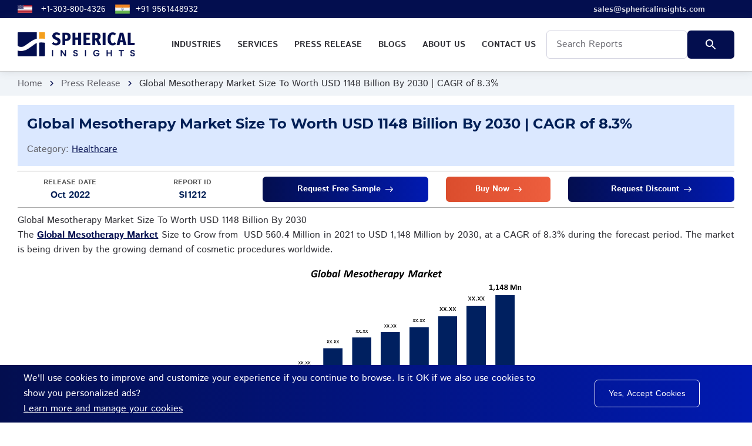

--- FILE ---
content_type: text/html; charset=UTF-8
request_url: https://www.sphericalinsights.com/press-release/mesotherapy-market
body_size: 15115
content:
<!DOCTYPE html>
<html lang='en'>
<head>
    <!-- Google Tag Manager -->

<script>(function(w,d,s,l,i){w[l]=w[l]||[];w[l].push({'gtm.start':

new Date().getTime(),event:'gtm.js'});var f=d.getElementsByTagName(s)[0],

j=d.createElement(s),dl=l!='dataLayer'?'&l='+l:'';j.async=true;j.src=

'https://www.googletagmanager.com/gtm.js?id='+i+dl;f.parentNode.insertBefore(j,f);

})(window,document,'script','dataLayer','GTM-PND8WVGQ');</script>
<!-- End Google Tag Manager -->
<script>

    (function(h,o,t,j,a,r){

        h.hj=h.hj||function(){(h.hj.q=h.hj.q||[]).push(arguments)};

        h._hjSettings={hjid:4973894,hjsv:6};

        a=o.getElementsByTagName('head')[0];

        r=o.createElement('script');r.async=1;

        r.src=t+h._hjSettings.hjid+j+h._hjSettings.hjsv;

        a.appendChild(r);

    })(window,document,'https://static.hotjar.com/c/hotjar-','.js?sv=');

</script>
    <meta charset="utf-8">
    <title>Global Mesotherapy Market Trends, Outlook, Share </title>
    <meta name="description" content="The Global Mesotherapy Market Size to Grow from  USD 560.4 Million in 2021 to USD 1,148 Million by 2030, at a CAGR of 8.3% during the forecast period. ">
    <meta name="keywords" content="Mesotherapy Market | Global Mesotherapy Industry Report, Mesotherapy Market Size, Mesotherapy Market Share, Mesotherapy Market Growth, Price Analysis, Trends, Outlook and Forecast 2021-2030">
    <meta http-equiv="X-UA-Compatible" content="IE=edge">
    <meta name="viewport" content="width=device-width, initial-scale=1, maximum-scale=2">
    <link rel="icon" href="https://www.sphericalinsights.com/assets/img/sphericalinsights-favicon.png" type="image/x-icon">
    <link rel="stylesheet" href="https://www.sphericalinsights.com/assets/css/libs.css">
    <link rel="stylesheet" href="https://www.sphericalinsights.com/assets/css/style.css">
    <link rel="preload"
        href="https://www.sphericalinsights.com/assets/fonts/istok-web-v15-latin/istok-web-v15-latin-regular.woff2" as="font"
        type="font/woff2" crossorigin>
    <link rel="preload" href="https://www.sphericalinsights.com/assets/fonts/istok-web-v15-latin/istok-web-v15-latin-700.woff2"
        as="font" type="font/woff2" crossorigin>
    <link rel="preload" href="https://www.sphericalinsights.com/assets/fonts/montserrat-v15-latin/montserrat-v15-latin-700.woff2"
        as="font" type="font/woff2" crossorigin>
    <link rel="preload" href="https://www.sphericalinsights.com/assets/fonts/montserrat-v15-latin/montserrat-v15-latin-600.woff2"
        as="font" type="font/woff2" crossorigin>
    <link rel="preload" href="https://www.sphericalinsights.com/assets/fonts/material-icons/material-icons.woff2" as="font"
        type="font/woff2" crossorigin>
    <link rel="preload" href="https://www.sphericalinsights.com/assets/fonts/material-icons/material-icons-outlined.woff2"
        as="font" type="font/woff2" crossorigin>

        <meta name="robots" content="index, follow">
    <link rel="canonical" href="https://www.sphericalinsights.com/press-release/mesotherapy-market">
    <meta property="og:title" content="Global Mesotherapy Market Trends, Outlook, Share " />
    <meta property="og:description" content="The Global Mesotherapy Market Size to Grow from  USD 560.4 Million in 2021 to USD 1,148 Million by 2030, at a CAGR of 8.3% during the forecast period. " />
    <meta property="og:site_name" content="Spherical Insights" />
    <meta property="og:locale" content="en_us" />
    <meta property="og:type" content="article" />
    <meta property="og:url" content="https://www.sphericalinsights.com/press-release/mesotherapy-market" />
    <meta property="og:image" content="https://www.sphericalinsights.com/assets/img/sphericalinsights-logo.png" />
    <meta name="twitter:card" content="summary" />
    <meta name="twitter:url" content="https://www.sphericalinsights.com/press-release/mesotherapy-market" />
    <meta name="twitter:title" content="Global Mesotherapy Market Trends, Outlook, Share " />
    <meta name="twitter:description" content="The Global Mesotherapy Market Size to Grow from  USD 560.4 Million in 2021 to USD 1,148 Million by 2030, at a CAGR of 8.3% during the forecast period. " />
    <meta name="twitter:image" content="https://www.sphericalinsights.com/assets/img/sphericalinsights-logo.png" />
    <meta name="twitter:site" content="@" />
            <!-- Global site tag (gtag.js) - Google Analytics -->
    <script async src="https://www.googletagmanager.com/gtag/js?id=UA-237442195-1"></script>
    <script>
    window.dataLayer = window.dataLayer || [];

    function gtag() {
        dataLayer.push(arguments);
    }
    gtag('js', new Date());

    gtag('config', 'UA-237442195-1');
    </script>
        <style>
    .header-fixed {
        background-color: #fff
    }

    .main-mnu .submenu {
        padding: 10px 20px;
        position: absolute;
        left: 0;
        top: 150%;
        width: 800px;
        text-align: left;
        background-color: #f0f4f8;
        z-index: 9999;
        opacity: 0;
        visibility: hidden;
        -webkit-transition: .3s ease-in-out;
        -moz-transition: .3s ease-in-out;
        -ms-transition: .3s ease-in-out;
        -o-transition: .3s ease-in-out;
        transition: .3s ease-in-out
    }

    .main-mnu .submenu li:first-child {
        border-top: none
    }

    .main-mnu .submenu>li {
        border-top: 1px solid #333
    }

    .main-mnu .submenu li>a {
        display: block;
        color: #093587;
        box-shadow: var(--el-box-shadow) text-decoration: none;
        padding: 0 0 0 20px;
        line-height: 45px;
        -webkit-transition: .3s ease-in-out;
        -moz-transition: .3s ease-in-out;
        -ms-transition: .3s ease-in-out;
        -o-transition: .3s ease-in-out;
        transition: .3s ease-in-out
    }

    .main-mnu ul li:hover>.submenu {
        top: 100%;
        opacity: 1;
        visibility: visible
    }

    .tabs-nav a.active,
    .tabs-nav a:hover {
        background: #21488f;
        color: #fff
    }

    .tabs-nav a::after {
        background-color: #21488f
    }

    .main-mnu .submenu li a {
        text-transform: none
    }

    .main-mnu .submenu li {
        border-bottom: 1px solid #ababab
    }

    .header-fixed .main-mnu-list>li {
        line-height: 48px
    }

    .desc-body p {
        margin-bottom: 0
    }

    .desc-body a {
        word-wrap: break-word;
    }


    .tabs-nav a {
        background: #e1e1e1;
        padding: 10px;
        color: #4d4d4d;
        text-align: center;
        margin-right: .5rem;
        font-weight: 700;
        text-decoration: none;
    }

    .tabs-nav a:last-child {
        margin-right: 0;
    }

    .btn-buy {
        background: #ed5e3e;
        background: linear-gradient(to right, #db4d2d 0, #ed5e3e 100%)
    }

    .btn-cust {
        background: #255c28;
        background: linear-gradient(to right, #565658 0, #989399 100%)
    }

    .btn-buy:hover {
        background: #000
    }

    .news-post-title {
        text-align: justify;
        font-size: 1rem;
        color: #001f56
    }

    .news-post-header {
        padding: 1rem;
        background-color: #dbe8ff;
        margin: 0
    }

    .sidebar h3 {
        margin-bottom: 20px;
        padding-bottom: 7px;
        position: relative;
        border-bottom: 5px solid #e1e1e1;
        font-size: 1.1rem;
        color: #001f56
    }

    .sidebar h3:before {
        position: absolute;
        background: #686868;
        height: 5px;
        content: '';
        width: 90px;
        bottom: -5px;
        left: 0
    }

    .tabs-item {
        padding-top: 10px
    }

    .bread-crumbs {
        padding: .5rem 0
    }

    .main-inner {
        overflow: unset
    }

    .main-mnu-list>li a:hover {
        background: #f49f1c
    }

    @media only screen and (min-width:768px) {
        .tabs-nav a {
            width: 25%
        }
    }

    @media only screen and (max-width:767px) {
        .col-6 {
            flex: 0 0 100%;
            max-width: 100%;
        }

        .tabs-nav a {
            width: 100%;
            margin-right: 0
        }

        .col-1,
        .col-2,
        .col-3,
        .col-4,
        .col-5,
        .col-6,
        .col-7,
        .col-8,
        .col-9,
        .col-10,
        .col-11,
        .col-12,
        .col,
        .col-auto,
        .col-sm-1,
        .col-sm-2,
        .col-sm-3,
        .col-sm-4,
        .col-sm-5,
        .col-sm-6,
        .col-sm-7,
        .col-sm-8,
        .col-sm-9,
        .col-sm-10,
        .col-sm-11,
        .col-sm-12,
        .col-sm,
        .col-sm-auto,
        .col-md-1,
        .col-md-2,
        .col-md-3,
        .col-md-4,
        .col-md-5,
        .col-md-6,
        .col-md-7,
        .col-md-8,
        .col-md-9,
        .col-md-10,
        .col-md-11,
        .col-md-12,
        .col-md,
        .col-md-auto,
        .col-lg-1,
        .col-lg-2,
        .col-lg-3,
        .col-lg-4,
        .col-lg-5,
        .col-lg-6,
        .col-lg-7,
        .col-lg-8,
        .col-lg-9,
        .col-lg-10,
        .col-lg-11,
        .col-lg-12,
        .col-lg,
        .col-lg-auto,
        .col-xl-1,
        .col-xl-2,
        .col-xl-3,
        .col-xl-4,
        .col-xl-5,
        .col-xl-6,
        .col-xl-7,
        .col-xl-8,
        .col-xl-9,
        .col-xl-10,
        .col-xl-11,
        .col-xl-12,
        .col-xl,
        .col-xl-auto {
            padding: 0
        }

        nav.header-fixed .justify-content-between {
            justify-content: left !important
        }

        nav.header-fixed .logo {
            margin-left: 0px
        }

        .col-lgg-2 {
            max-width: 100% !important;
        }

        .cust-col2-rd .col-lg-2 {
            max-width: 50%;
        }

        .cust-col2-rd .btn {
            float: none !important;
            margin: 0 auto;
            margin-top: 20px;
            margin-bottom: 10px;
        }

        .cust-col2-rd {
            text-align: center
        }

        .desc-body img {
            width: 100% !important;
            height: auto !important
        }

        .desc-body .table-responsive-outer table {
            width: 100% !important
        }

        .pricing-item-badge {
            display: none
        }

        .left-price-head {
            margin-left: 0 !important
        }

        .intro-item::after {
            background-color: transparent;
        }
    }

    .lead-form .form-field.focus .form-field-label {
        opacity: 100;
        visibility: visible;
        transform: none;
    }

    .table-responsive table {
        width: 100%
    }
    </style>
</head>

<body>
    <!-- Google Tag Manager (noscript) -->

<noscript><iframe src="https://www.googletagmanager.com/ns.html?id=GTM-PND8WVGQ"

height="0" width="0" style="display:none;visibility:hidden"></iframe></noscript>

<!-- End Google Tag Manager (noscript) -->
    <main class="main">
        <div class="main-inner">
            <!-- Begin mobile main menu -->
            <nav class="mmm">
                <div class="mmm-content">
                    <ul class="mmm-list">
                        <li><a href="https://www.sphericalinsights.com/reports">Industries</a></li>
                        <li><a href="https://www.sphericalinsights.com/services">Services</a></li>
                        <li><a href="https://www.sphericalinsights.com/press">Press Release</a></li>
                        <li><a href="https://www.sphericalinsights.com/blogs">Blogs</a></li>
                        <li><a href="https://www.sphericalinsights.com/about-us">About us</a></li>
                        <li><a href="https://www.sphericalinsights.com/contact-us">Contact Us</a></li>
                    </ul>
                </div>
            </nav>
            <!-- End mobile main menu -->
            <!-- Begin header -->
            <header class="header">
                <nav class="header-top" style="background: linear-gradient(to right, #030e4f 0%, #030e4f 100%);
    padding: 3px 0;    font-size: 14px;">
                    <div class="container">
                        <div class="row align-items-center justify-content-between">
                            <div class="col-auto">
                                <!-- Begin header top info -->
                                <ul class="header-top-info">
                                    <li>
                                        <a target="_blank" href="tel:+13038004326" class="formingHrefTel">
                                            <svg xmlns="http://www.w3.org/2000/svg"
                                                xmlns:xlink="http://www.w3.org/1999/xlink" width="25" height="17"
                                                viewBox="0 0 7410 3900" style="margin-right:15px">
                                                <rect width="7410" height="3900" fill="#b22234" />
                                                <path d="M0,450H7410m0,600H0m0,600H7410m0,600H0m0,600H7410m0,600H0"
                                                    stroke="#fff" stroke-width="300" />
                                                <rect width="2964" height="2100" fill="#3c3b6e" />
                                                <g fill="#fff">
                                                    <g id="s18">
                                                        <g id="s9">
                                                            <g id="s5">
                                                                <g id="s4">
                                                                    <path id="s"
                                                                        d="M247,90 317.534230,307.082039 132.873218,172.917961H361.126782L176.465770,307.082039z" />
                                                                    <use xlink:href="#s" y="420" />
                                                                    <use xlink:href="#s" y="840" />
                                                                    <use xlink:href="#s" y="1260" />
                                                                </g>
                                                                <use xlink:href="#s" y="1680" />
                                                            </g>
                                                            <use xlink:href="#s4" x="247" y="210" />
                                                        </g>
                                                        <use xlink:href="#s9" x="494" />
                                                    </g>
                                                    <use xlink:href="#s18" x="988" />
                                                    <use xlink:href="#s9" x="1976" />
                                                    <use xlink:href="#s5" x="2470" />
                                                </g>
                                            </svg>
                                            <a target="_blank" href="tel:+13038004326"
                                                class="formingHrefTel">+1-303-800-4326</a>
                                        </a>
                                    </li>
                                    <!--<li>
                            <a target="_blank" href="tel:18887771234" class="formingHrefTel">
								<svg xmlns="http://www.w3.org/2000/svg" id="flag-icons-ae" viewBox="0 0 640 480" width="25" height="17">
									<path fill="#00732f" d="M0 0h640v160H0z"/>
									<path fill="#fff" d="M0 160h640v160H0z"/>
									<path d="M0 320h640v160H0z"/>
									<path fill="red" d="M0 0h220v480H0z"/>
								</svg>
                                <a target="_blank" href="tel:+19379470908" class="formingHrefTel">+1-937-947-0908</a>
                            </a>
                        </li>-->
                                    <li>
                                        <a target="_blank" href="tel:+919561448932" class="formingHrefTel">

                                            <svg xmlns="http://www.w3.org/2000/svg" data-name="Layer 1"
                                                viewBox="0 0 130 130" width="25" height="25"
                                                style="margin-right: 10px;">
                                                <rect width="128" height="35.15" x="1" y="47.42" fill="#f0f5f9" />
                                                <rect width="128" height="27.09" x="1" y="24.36" fill="#f28623" />
                                                <rect width="128" height="27.09" x="1" y="78.55" fill="#65b54e" />
                                                <circle cx="65" cy="65" r="10.38" fill="#00247d"
                                                    transform="rotate(-13.28 65 65.03)" />
                                                <path fill="#f0f5f9"
                                                    d="M69.11,73.37l.35-.85a.85.85,0,0,1,.78-.52h.92a.84.84,0,0,0,.84-.84v-.92a.85.85,0,0,1,.52-.78l.85-.35a.85.85,0,0,0,.46-1.1l-.36-.85a.84.84,0,0,1,.19-.91l.65-.65a.84.84,0,0,0,0-1.19l-.65-.65a.85.85,0,0,1-.18-.92l.35-.85a.84.84,0,0,0-.46-1.1l-.85-.35a.85.85,0,0,1-.52-.78v-.92a.84.84,0,0,0-.84-.84h-.92a.85.85,0,0,1-.78-.52l-.35-.85a.85.85,0,0,0-1.1-.46l-.85.36a.84.84,0,0,1-.91-.19l-.65-.65a.84.84,0,0,0-1.19,0l-.65.65a.85.85,0,0,1-.92.18L62,56.17a.84.84,0,0,0-1.1.46l-.35.85a.85.85,0,0,1-.78.52h-.92a.84.84,0,0,0-.84.84v.92a.85.85,0,0,1-.52.78l-.85.35a.85.85,0,0,0-.46,1.1l.36.85a.84.84,0,0,1-.19.91l-.65.65a.84.84,0,0,0,0,1.19l.65.65a.85.85,0,0,1,.18.92l-.35.85a.84.84,0,0,0,.46,1.1l.85.35a.85.85,0,0,1,.52.78v.92a.84.84,0,0,0,.84.84h.92a.85.85,0,0,1,.78.52l.35.85a.85.85,0,0,0,1.1.46l.85-.36a.84.84,0,0,1,.91.19l.65.65a.84.84,0,0,0,1.19,0l.65-.65a.85.85,0,0,1,.92-.18l.85.35A.84.84,0,0,0,69.11,73.37Z" />
                                                <path fill="#00247d"
                                                    d="M65.06 56.76L65 56.39l-.06.37a25.29 25.29 0 0 0 0 7.67l.06.37.06-.37A25.29 25.29 0 0 0 65.06 56.76zM65.06 65.57L65 65.2l-.06.37a25.29 25.29 0 0 0 0 7.67l.06.37.06-.37A25.29 25.29 0 0 0 65.06 65.57zM73.24 65.06l.37-.06-.37-.06a25.29 25.29 0 0 0-7.67 0L65.2 65l.37.06A25.29 25.29 0 0 0 73.24 65.06zM64.43 65.06L64.8 65l-.37-.06a25.29 25.29 0 0 0-7.67 0l-.37.06.37.06A25.29 25.29 0 0 0 64.43 65.06zM70.87 59.21l.22-.3-.3.22a24.54 24.54 0 0 0-5.43 5.43l-.22.3.3-.22A24.54 24.54 0 0 0 70.87 59.21zM64.64 65.44l.22-.3-.3.22a24.54 24.54 0 0 0-5.43 5.43l-.22.3.3-.22A24.54 24.54 0 0 0 64.64 65.44zM70.79 70.87l.3.22-.22-.3a24.54 24.54 0 0 0-5.43-5.43l-.3-.22.22.3A24.54 24.54 0 0 0 70.79 70.87zM64.56 64.64l.3.22-.22-.3a24.54 24.54 0 0 0-5.43-5.43l-.3-.22.22.3A24.54 24.54 0 0 0 64.56 64.64zM61.9 57.36L61.7 57l.09.37a25 25 0 0 0 2.94 7.09l.19.32-.08-.37A25 25 0 0 0 61.9 57.36zM65.27 65.5l-.19-.32.08.37a25 25 0 0 0 2.94 7.09l.2.32-.09-.37A25 25 0 0 0 65.27 65.5zM72.64 61.9l.32-.2-.37.09a25 25 0 0 0-7.09 2.94l-.32.19.37-.08A25 25 0 0 0 72.64 61.9zM64.5 65.27l.32-.19-.37.08a25 25 0 0 0-7.09 2.94l-.32.2.37-.09A25 25 0 0 0 64.5 65.27zM68.21 57.41L68.3 57l-.2.32a25 25 0 0 0-2.94 7.09l-.08.37.19-.32A25 25 0 0 0 68.21 57.41zM64.84 65.55l.08-.37-.19.32a25 25 0 0 0-2.94 7.09L61.7 73l.2-.32A25 25 0 0 0 64.84 65.55zM72.59 68.21l.37.09-.32-.2a25 25 0 0 0-7.09-2.94l-.37-.08.32.19A25 25 0 0 0 72.59 68.21zM64.45 64.84l.37.08-.32-.19a25 25 0 0 0-7.09-2.94L57 61.7l.32.2A25 25 0 0 0 64.45 64.84z" />
                                                <circle cx="65" cy="65" r="2.06" fill="#00247d" />
                                            </svg>
                                            <a target="_blank" href="tel:+919561448932" class="formingHrefTel">+91
                                                9561448932</a>
                                        </a>
                                    </li>
                                </ul><!-- Ennd header top info -->
                            </div>
                            <div class="col-auto">
                                <div class="header-top-links" style="margin-right: 50px;font-weight: bold;">
                                    <!-- Begin social links -->
                                    <ul class="">
                                        <li>
                                            <a target="_blank" href="mailto:sales@sphericalinsights.com">
                                                <span>sales@sphericalinsights.com</span>
                                            </a>
                                        </li>
                                    </ul><!-- End social links -->
                                </div>
                            </div>
                        </div>
                    </div>
                </nav>
                <!-- Begin header fixed -->
                <nav class="header-fixed" style="padding:0.3rem 0;border-bottom:1px solid #ccc;">
                    <div class="container">
                        <div class="row flex-nowrap align-items-center justify-content-between">
                            <div class="col-auto d-block d-lg-none header-fixed-col">
                                <div class="main-mnu-btn">
                                    <span class="bar bar-1"></span>
                                    <span class="bar bar-2"></span>
                                    <span class="bar bar-3"></span>
                                    <span class="bar bar-4"></span>
                                </div>
                            </div>
                            <div class="col-auto header-fixed-col">
                                <!-- Begin logo -->
                                <a href="https://www.sphericalinsights.com/" class="logo" title="Spherical Insights">
                                    <img src="https://www.sphericalinsights.com/assets/img/sphericalinsights-logo.png"
                                        style="width:200px" alt="Spherical Insights - Logo">
                                </a><!-- End logo -->
                            </div>
                            <div class="col-auto header-fixed-col d-none d-lg-block col-static">
                                <!-- Begin main menu -->
                                <nav class="main-mnu">
                                    <ul class="main-mnu-list">
                                        <li><a target="_blank" href="https://www.sphericalinsights.com/reports"
                                                data-title="Industries"><span>Industries</span></a>
                                            <div class="submenu">
                                                <div class="row">
                                                    <div class="col-lg-4">
                                                        <ul>
                                                            <li><a target="_blank"
                                                                    href="https://www.sphericalinsights.com/reports/category/advanced-materials"
                                                                    class="hover-link"
                                                                    data-title="Advanced Materials"><span>Advanced
                                                                        Materials</span></a></li>
                                                            <li><a target="_blank"
                                                                    href="https://www.sphericalinsights.com/reports/category/aerospace-defense"
                                                                    class="hover-link"
                                                                    data-title="Aerospace &amp; Defense"><span>Aerospace
                                                                        &amp; Defense</span></a></li>
                                                            <li><a target="_blank"
                                                                    href="https://www.sphericalinsights.com/reports/category/agriculture"
                                                                    class="hover-link"
                                                                    data-title="Agriculture"><span>Agriculture</span></a>
                                                            </li>
                                                            <li><a target="_blank"
                                                                    href="https://www.sphericalinsights.com/reports/category/automotive-transportation"
                                                                    class="hover-link"
                                                                    data-title="Automotive &amp; Transportation"><span>Automotive
                                                                        &amp; Transportation</span></a></li>
                                                            <li><a target="_blank"
                                                                    href="https://www.sphericalinsights.com/reports/category/banking-financial"
                                                                    class="hover-link"
                                                                    data-title="Banking &amp; Financial"><span>Banking
                                                                        &amp; Financial</span></a></li>
                                                            <li><a target="_blank"
                                                                    href="https://www.sphericalinsights.com/reports/category/chemicals-materials"
                                                                    class="hover-link"
                                                                    data-title="Chemicals &amp; Materials"><span>Chemicals
                                                                        &amp; Materials</span></a></li>
                                                        </ul>
                                                    </div>
                                                    <div class="col-lg-4">
                                                        <ul>
                                                            <li><a target="_blank"
                                                                    href="https://www.sphericalinsights.com/reports/category/construction-manufacturing"
                                                                    class="hover-link"
                                                                    data-title="Construction & Manufacturing"><span>Construction
                                                                        & Manufacturing</span></a></li>
                                                            <li><a target="_blank"
                                                                    href="https://www.sphericalinsights.com/reports/category/consumer-goods"
                                                                    class="hover-link"
                                                                    data-title="Consumer Goods"><span>Consumer
                                                                        Goods</span></a></li>
                                                            <li><a target="_blank"
                                                                    href="https://www.sphericalinsights.com/reports/category/electronics-ict-media"
                                                                    class="hover-link"
                                                                    data-title="Electronics, ICT & Media"><span>Electronics,
                                                                        ICT & Media</span></a></li>
                                                            <li><a target="_blank"
                                                                    href="https://www.sphericalinsights.com/reports/category/energy-power"
                                                                    class="hover-link"
                                                                    data-title="Energy & Power"><span>Energy &
                                                                        Power</span></a></li>
                                                            <li><a target="_blank"
                                                                    href="https://www.sphericalinsights.com/reports/category/food-beverages"
                                                                    class="hover-link"
                                                                    data-title="Food & Beverages"><span>Food &
                                                                        Beverages</span></a></li>
                                                        </ul>
                                                    </div>
                                                    <div class="col-lg-4">
                                                        <ul>
                                                            <li><a target="_blank"
                                                                    href="https://www.sphericalinsights.com/reports/category/healthcare"
                                                                    class="hover-link"
                                                                    data-title="Healthcare"><span>Healthcare</span></a>
                                                            </li>
                                                            <li><a target="_blank"
                                                                    href="https://www.sphericalinsights.com/reports/category/information-technology"
                                                                    class="hover-link"
                                                                    data-title="Information & Technology"><span>Information
                                                                        & Technology</span></a></li>
                                                            <li><a target="_blank"
                                                                    href="https://www.sphericalinsights.com/reports/category/machinery-equipment"
                                                                    class="hover-link"
                                                                    data-title="Machinery & Equipment"><span>Machinery &
                                                                        Equipment</span></a></li>
                                                            <li><a target="_blank"
                                                                    href="https://www.sphericalinsights.com/reports/category/semiconductors-electronics"
                                                                    class="hover-link"
                                                                    data-title="Semiconductors & Electronics"><span>Semiconductors
                                                                        & Electronics</span></a></li>
                                                            <li><a target="_blank"
                                                                    href="https://www.sphericalinsights.com/reports/category/specialty-fine-chemicals"
                                                                    class="hover-link"
                                                                    data-title="Specialty & Fine Chemicals"><span>Specialty
                                                                        & Fine Chemicals</span></a></li>
                                                        </ul>
                                                    </div>
                                                </div>
                                            </div>
                                        </li>
                                        <li><a target="_blank" href="https://www.sphericalinsights.com/services"
                                                data-title="Services"><span>Services</span></a></li>
                                        <li><a target="_blank" href="https://www.sphericalinsights.com/press"
                                                data-title="Press Release"><span>Press Release</span></a></li>
                                        <li><a target="_blank" href="https://www.sphericalinsights.com/blogs"
                                                data-title="Blogs"><span>Blogs</span></a></li>
                                        <li><a target="_blank" href="https://www.sphericalinsights.com/about-us"
                                                data-title="About us"><span>About us</span></a></li>
                                        <li><a target="_blank" href="https://www.sphericalinsights.com/contact-us"
                                                data-title="Contact Us"><span>Contact Us</span></a></li>
                                        <li style="line-height: 24px;">
                                            <form action="https://www.sphericalinsights.com/search" method="get" style="display:flex">
                                                <div class="form-field" style="margin-bottom:0">
                                                    <input type="text" class="form-field-input" name="searchfor"
                                                        autocomplete="off" required placeholder="Search Reports"
                                                        style="color:#000;">
                                                </div>
                                                <div class="form-btn">
                                                    <button type="submit" class="btn ripple"
                                                        style="background:linear-gradient(to right, #030e4e 0%, #030e4e 100%);"><span><svg
                                                                class="search-svg" xmlns="http://www.w3.org/2000/svg"
                                                                height="24px" viewBox="0 0 24 24" width="24px"
                                                                fill="#fff">
                                                                <path d="M0 0h24v24H0z" fill="none"></path>
                                                                <path
                                                                    d="M15.5 14h-.79l-.28-.27C15.41 12.59 16 11.11 16 9.5 16 5.91 13.09 3 9.5 3S3 5.91 3 9.5 5.91 16 9.5 16c1.61 0 3.09-.59 4.23-1.57l.27.28v.79l5 4.99L20.49 19l-4.99-5zm-6 0C7.01 14 5 11.99 5 9.5S7.01 5 9.5 5 14 7.01 14 9.5 11.99 14 9.5 14z">
                                                                </path>
                                                            </svg></span><span class="el-ripple-circle"></span></button>
                                                </div>
                                            </form>
                                        </li>
                                    </ul>
                                </nav><!-- End main menu -->
                            </div>
                        </div>
                    </div>
                </nav><!-- End header fixed -->
            </header><!-- End header -->
                        <nav class="bread-crumbs">
                <div class="container">
                    <div class="row">
                        <div class="col-12">
                            <ul class="bread-crumbs-list">
                                <li><a href="https://www.sphericalinsights.com/">Home</a><i class="material-icons md-18">chevron_right</i></li>
                                <li><a href="https://www.sphericalinsights.com/press">Press Release</a><i class="material-icons md-18">chevron_right</i></li>
                                <li>Global Mesotherapy Market Size To Worth USD 1148 Billion By 2030 | CAGR of 8.3%</li>
                            </ul>
                        </div>
                    </div>
                </div>
            </nav>
            <div class="section" style="padding: 1rem 0;">
                <div class="container">
                    <div class="row">
                        <div class="col-lg-12 col-md-4 col-sm-4 col-6 item">
                            <div class="news-post">
                                <header class="news-post-header" style="padding: 1rem;
                                background-color: #dbe8ff;margin: 0;">
                                    <h1 class="news-post-title" style="color:#001f56;font-size:1.5rem">
                                        Global Mesotherapy Market Size To Worth USD 1148 Billion By 2030 | CAGR of 8.3%</h1>
                                    <span style="color:var(--text-secondary);">Category: <a href="https://www.sphericalinsights.com/reports/category/healthcare">Healthcare</a></span>
                                </header>
                                <hr style="border-color:#fff;">
                                <div class="row cust-col2-rd">
                                    <div class="col-lg-2 col-md-4 col-sm-4 col-6" style="text-align: center;">
                                        <span style="font-weight:bold;color:#565656;display:block;    font-size: 12px;">RELEASE
                                            DATE</span>
                                        <span style="font-weight: 600;color:#001f56">Oct 2022</span>
                                    </div>
                                    <div class="col-lg-2 col-md-4 col-sm-4 col-6" style="text-align: center;">
                                        <span style="font-weight:bold;color:#565656;display:block;    font-size: 12px;">REPORT
                                            ID</span>
                                        <span style="font-weight: 600;color:#001f56">SI1212</span>
                                    </div>

                                    <div class="col-lg-3 col-md-4 col-sm-4 col-6" style="text-align: center;">
                                        <a href="https://www.sphericalinsights.com/request-sample/1212" class="btn btn-with-icon btn-small ripple">
                                            <span><b>Request Free Sample</b></span>
                                            <svg class="btn-icon-right" viewBox="0 0 13 9" width="13" height="9">
                                                <use xlink:href="https://www.sphericalinsights.com/assets/img/sprite.svg#arrow-right">
                                                </use>
                                            </svg>
                                            <span class="el-ripple-circle" style="left: 3px; top: 49.6406px;"></span><span class="el-ripple-circle"></span><span class="el-ripple-circle"></span></a>
                                    </div>
                                    <div class="col-lgg-2 col-lg-2 col-md-4 col-sm-4 col-6" style="text-align: center">
                                        <a href="https://www.sphericalinsights.com/checkout/1212" class="btn btn-with-icon btn-small btn-buy ripple">
                                            <span><b>Buy Now</b></span>
                                            <svg class="btn-icon-right" viewBox="0 0 13 9" width="13" height="9">
                                                <use xlink:href="https://www.sphericalinsights.com/assets/img/sprite.svg#arrow-right">
                                                </use>
                                            </svg>
                                            <span class="el-ripple-circle" style="left: 3px; top: 49.6406px;"></span><span class="el-ripple-circle"></span><span class="el-ripple-circle"></span></a>
                                    </div>
                                    <div class="col-lg-3 col-md-4 col-sm-4 col-6" style="text-align: center">
                                        <a href="https://www.sphericalinsights.com/request-discount/1212" class="btn btn-with-icon btn-small ripple">
                                            <span><b>Request Discount</b></span>
                                            <svg class="btn-icon-right" viewBox="0 0 13 9" width="13" height="9">
                                                <use xlink:href="https://www.sphericalinsights.com/assets/img/sprite.svg#arrow-right">
                                                </use>
                                            </svg>
                                            <span class="el-ripple-circle" style="left: 3px; top: 49.6406px;"></span><span class="el-ripple-circle"></span><span class="el-ripple-circle"></span></a>
                                    </div>
                                </div>
                                <hr style="border-color:#fff;">
                                <style>
                                    .desc-body p {
                                        margin-bottom: 2rem;
                                        text-align: justify
                                    }

                                    .desc-body img {
                                        height: 300px;
                                        width: auto;
                                        display: inline-block;
                                    }

                                    .desc-body p {
                                        margin-bottom: 0 !important
                                    }

                                    @media only screen and (max-width:767px) {
                                        .cust-col2-rd a {
                                            width: 220px
                                        }

                                        .desc-body a {
                                            display: block;
                                            overflow-wrap: break-word;
                                        }

                                        .news-post-title {
                                            font-size: 1rem !important
                                        }
                                    }
                                </style>
                                <div class="desc-body">
                                    <p>Global Mesotherapy Market Size To Worth USD 1148 Billion By 2030</p>

<p>The <a href="https://www.sphericalinsights.com/reports/mesotherapy-market"><strong>Global Mesotherapy Market</strong></a> Size to Grow from &nbsp;USD 560.4 Million in 2021 to USD 1,148 Million by 2030, at a CAGR of 8.3% during the forecast period. The market is being driven by the growing demand of cosmetic procedures worldwide.</p>

<p style="text-align:center"><img alt="Mesotherapy Market" src="https://www.sphericalinsights.com/images/pr/mesotherapy-market.png" /></p><a class="bff d-md-block" href="https://www.sphericalinsights.com/request-sample/1212" style="background:#21488f;margin-bottom: 2rem;"><div class="container"><div class="row"><div class="col"><div class="bff-container"><p style="margin-bottom: 0;">Get more details on this report - </p><div class="btn btn-border btn-small"><span><b>Request Free Sample</b> PDF</span><svg class="btn-icon-right" viewBox="0 0 13 9" width="13" height="9"><use xlink:href="https://www.sphericalinsights.com/assets/img/sprite.svg#arrow-right"></use></svg><span class="el-ripple-circle" style="left: 125.25px; top: 44.0625px;"></span><span class="el-ripple-circle"></span></div></div></div></div></div></a>

<p>&nbsp;</p>

<p>Browse key industry insights spread across 200&nbsp;pages with 141 market data tables and figures &amp; charts from the report<strong><em>&nbsp;&ldquo;</em><a href="https://www.sphericalinsights.com/reports/mesotherapy-market" target="_blank"><span style="color:#0000CD">Global Mesotherapy Market</span></a> Size, Share, and COVID-19 Impact Analysis By Product Type (Mesotherapy Solutions, Mesotherapy Creams, Mesotherapy Masks, and Others), By Application (Anti-aging, Facial Rejuvenation, Stretch Marks, Acne &amp; Scar Treatment, Fat Loss, Hair Loss, and Others), By End User (Hospitals, Dermatology &amp; Cosmetic Clinics, and Others), and By Region (North America, Europe, Asia-Pacific, Latin America, Middle East, and Africa), Analysis and Forecast 2021 &ndash; 2030&rdquo;&nbsp;</strong></p>

<p>in detail along with the table of contents&nbsp;<a href="https://www.sphericalinsights.com/reports/mesotherapy-market"><strong>https://www.sphericalinsights.com/reports/mesotherapy-market</strong></a></p>

<p>&nbsp;</p>

<p>The COVID-19 pandemic has made an adverse impact on credit portfolios. There has been an unprecedented rise in unemployment and disruption in economic activity, putting a strain on the solvency of customers and companies. Central banks have taken a proactive approach by injecting liquidity into the market by lowering interest rates and asset purchase programs. Managing and monitoring credit, market, liquidity, and operational risk across financial markets were hard enough with ongoing geopolitical tensions, international trade wars, and the occasional hurricanes and earthquakes. The current pandemic situation has forced chief risk officers and their teams to recalibrate old assumptions and models used to manage and monitor risk. COVID-19&rsquo;s global impact has shown that interconnectedness plays an important role in international cooperation. As a result, many governments started rushing toward identifying, evaluating, and procuring reliable solutions powered by AI.</p>

<p>&nbsp;</p>

<p><strong>The mesotherapy solutions segment to&nbsp;account for the largest market size during the forecast period</strong></p>

<p>Based on the type, the mesotherapy market is categorized into mesotherapy solutions, mesotherapy creams, mesotherapy masks, and others<strong>.</strong> The mesotherapy solutions segment accounts for the largest market size during the forecast period. The major mesotherapy procedures require mesotherapy solutions as the core ingredient which propel the market&rsquo;s growth.</p>

<p>&nbsp;</p>

<p><strong>Dermatology &amp; cosmetic clinics</strong><strong> segment to hold higher CAGR during the forecast period</strong></p>

<p>Based on the end users, the mesotherapy market is categorized into hospitals, dermatology &amp; cosmetic clinics, and others<strong>.</strong> Dermatology &amp; cosmetic clinics segment to hold higher CAGR during the forecast period. As a result of growing public interest in and utilization of mesotherapy, an increasing number of medical professionals and private practices are beginning to provide mesotherapy treatment options. There has been a surge in the number of dermatological and cosmetic clinics due to the increased adoption of solo practices, which has been caused by the growing price of medical care and the increased speed of outpatient operations.</p>

<p>&nbsp;</p>

<p><strong>The facial rejuvenation segment to hold a higher CAGR during the forecast period.</strong></p>

<p>Based on application, the mesotherapy market is categorized into anti-aging, facial rejuvenation, stretch marks, acne &amp; scar treatment, fat loss, hair loss, and others. The facial rejuvenation segment to hold a higher CAGR during the forecast period. Due to increasing levels of both knowledge and accessibility, the face rejuvenation market category is anticipated to have the most rapid growth throughout the forecast period. Mesotherapy is an effective treatment for various facial disorders, including uneven skin tone, dull skin, fine wrinkles, drooping, eye bags and dark circles, pigmentation, skin spots, flaccidity, and dryness. Mesotherapy may also be used to treat flaccidity.</p>

<p>&nbsp;</p>

<p><strong>Europe to hold a higher CAGR during the forecast period.</strong></p>

<p>&nbsp;</p>

<p>&nbsp;</p>

<p style="text-align:center"><img alt="Mesotherapy Market" src="https://www.sphericalinsights.com/images/pr/mesotherapy-market-1.png" /></p><a class="bff d-md-block" href="https://www.sphericalinsights.com/request-sample/1212" style="background:#21488f;margin-bottom: 2rem;"><div class="container"><div class="row"><div class="col"><div class="bff-container"><p style="margin-bottom: 0;">Get more details on this report - </p><div class="btn btn-border btn-small"><span><b>Request Free Sample</b> PDF</span><svg class="btn-icon-right" viewBox="0 0 13 9" width="13" height="9"><use xlink:href="https://www.sphericalinsights.com/assets/img/sprite.svg#arrow-right"></use></svg><span class="el-ripple-circle" style="left: 125.25px; top: 44.0625px;"></span><span class="el-ripple-circle"></span></div></div></div></div></div></a>

<p>&nbsp;</p>

<p>The Mesotherapy market has been segmented into five major regions: North America, Europe, APAC, Latin America, and MEA. Europe is estimated to account for the highest market share in 2022.&nbsp; The mesotherapy market in the Europe region has been expanding owing to the growing middle-aged population, rise in local manufacturers, increasing concern regarding appearance, and hair loss. The wide distribution network, continuous R&amp;D, and training centers by the manufacturing companies further propel the market&rsquo;s growth. Some of the prominent market players in the region include Dermoaroma, Mesoskinline, Fusion Meso, Perse Belle, Dermaqual, Toskani Cosmetics, and Messoessence.</p>

<p>&nbsp;</p>

<p>Major vendors in the global Mesotherapy market include Koru Pharmaceuticals Co. LTD, Fusion Meso, PerseBelle, Toskani Cosmetics, Demoaroma Italy Srl, Pluryal, Messoessence, Galderma Laboratories L.P., Revitacare, Mesoestetic, DERMEDICS International.</p>

<p><u><strong>Recent Development</strong></u></p>

<ul>
	<li><strong>In July 2020,&nbsp;</strong>Dr. Harold Lancer, a board-certified dermatologist who established Lancer Skincare, introduced the Pro Polish Microdermabrasion Device, a tool for exfoliating the skin.</li>
</ul>

<p>&nbsp;</p>

<ul>
	<li><strong>In January 2021,</strong>&nbsp;A programme called Face for Change was introduced by the international dermatological business Galderma Laboratories L.P. with the goal of improving communities all around the nation.</li>
</ul>

<p>&nbsp;</p>

<ul>
	<li><strong>In March 2021,</strong>&nbsp;Royal DSM, a worldwide science-based firm with operations in nutrition, health, and sustainable living, announced the introduction of three distinct forms of hyaluronic acid. Royal DSM is situated in Switzerland. With the launch of the new HYA-ACT range, DSM broadens its offering of hyaluronic acid in response to the growing need for less intrusive, trustworthy, and efficient beauty care products.</li>
</ul>

<p>&nbsp;</p>

<p><u><strong>Market Segment</strong></u></p>

<p>This study forecasts revenue at global, regional, and country levels from 2019 to 2030. Spherical Insights has segmented the global Mesotherapy market based on the below-mentioned segments:</p>

<p>&nbsp;</p>

<p><strong>Global Mesotherapy Market, By Product Type</strong></p>

<ul>
	<li>Mesotherapy Solutions</li>
	<li>Mesotherapy Creams</li>
	<li>Mesotherapy Masks</li>
	<li>Others</li>
</ul>

<p>&nbsp;</p>

<p><strong>Global Mesotherapy Market, By Application</strong></p>

<ul>
	<li>Anti-aging</li>
	<li>Facial Rejuvenation</li>
	<li>Stretch Marks</li>
	<li>Acne &amp; Scar Treatment</li>
	<li>Fat Loss</li>
	<li>Hair Loss</li>
	<li>Others</li>
</ul>

<p>&nbsp;</p>

<p><strong>Global&nbsp;</strong><strong>Mesotherapy Market, By End User</strong></p>

<ul>
	<li>Hospitals</li>
	<li>Dermatology &amp; Cosmetic Clinics</li>
	<li>Others</li>
</ul>

<p>&nbsp;</p>

<p><strong>Global Mesotherapy Market, Regional Analysis</strong></p>

<ul>
	<li><strong>North America</strong>

	<ul>
		<li>The US</li>
		<li>Canada</li>
		<li>Mexico</li>
	</ul>
	</li>
	<li><strong>Europe</strong>
	<ul>
		<li>Germany</li>
		<li>Uk</li>
		<li>France</li>
		<li>Italy</li>
		<li>Spain</li>
		<li>Russia</li>
		<li>Rest of Europe</li>
	</ul>
	</li>
	<li><strong>The Asia Pacific</strong>
	<ul>
		<li>China</li>
		<li>Japan</li>
		<li>India</li>
		<li>South Korea</li>
		<li>Australia</li>
		<li>Rest of Asia Pacific</li>
	</ul>
	</li>
	<li><strong>South America</strong>
	<ul>
		<li>Brazil</li>
		<li>Argentina</li>
		<li>Rest of South America</li>
	</ul>
	</li>
	<li><strong>Middle East &amp; Africa</strong>
	<ul>
		<li>UAE</li>
		<li>Saudi Arabia</li>
		<li>Qatar</li>
		<li>South Africa</li>
		<li>Rest of the Middle East &amp; Africa</li>
	</ul>
	</li>
</ul>

<p>&nbsp;</p>

<p><strong>About the Spherical Insights&nbsp;&amp; Consulting</strong></p>

<p><strong>Spherical Insights</strong>&nbsp;<strong>&amp; Consulting</strong>&nbsp;is a market research and consulting firm which provides actionable market research study, quantitative forecasting and trends analysis provides forward-looking insight especially designed for decision makers and aids ROI.</p>

<p>Which is catering to different industry such as financial sectors, industrial sectors, government organizations, universities, non-profits and corporations. The company&#39;s mission is to work with businesses to achieve business objectives and maintain strategic improvements.&nbsp;</p>

<p>&nbsp;</p>

<p><strong>CONTACT US:</strong></p>

<p><strong>For More Information on Your Target Market, Please Contact Us Below:&nbsp;&nbsp;&nbsp;&nbsp;</strong></p>

<p><strong>Phone:</strong>&nbsp;+<strong>1 303 800 4326 (the U.S.)</strong></p>

<p><strong>Phone:&nbsp;+91 90289 24100 (APAC)</strong></p>

<p><strong>Email:&nbsp;</strong><a href="https://www.globenewswire.com/Tracker?data=[base64]" rel="nofollow" target="_blank" title=""><strong>inquiry@sphericalinsights.com</strong></a><strong>,</strong>&nbsp;<a href="https://www.globenewswire.com/Tracker?data=[base64]" rel="nofollow" target="_blank" title=""><strong>sales@sphericalinsights.com</strong></a></p>

<p><strong>Contact Us:&nbsp;</strong><a href="https://www.sphericalinsights.com/contact-us" rel="nofollow" target="_blank"><strong>https://www.sphericalinsights.com/contact-us</strong></a></p>

<p><strong>Follow Us:&nbsp;</strong><a href="https://www.linkedin.com/company/spherical-insight/mycompany/verification/" rel="nofollow" target="_blank"><strong>LinkedIn</strong></a><strong>&nbsp;|&nbsp;</strong><a href="https://www.facebook.com/sphericalinsights22" rel="nofollow" target="_blank"><strong>Facebook</strong></a><strong>&nbsp;|&nbsp;</strong><a href="https://twitter.com/SInsights_US" rel="nofollow" target="_blank"><strong>Twitter</strong></a></p>
                                </div>
                            </div>

                                                            <div class="accordion" style="margin-top:30px">
                                    <h2 style="font-size:1rem">Frequently Asked Questions (FAQ)</h2>
                                    <div class="row gutters-default">
                                        <div class="col-lg-12 col-12">
                                            <ul class="accordion-list">
                                                                                                    <li class="accordion-item section-bgc">
                                                        <div class="accordion-trigger">What is the market size of the Mesotherapy market?</div>
                                                        <div class="accordion-content content">
                                                            As per Spherical Insights, the size of the Mesotherapy market was valued at USD 560.4 million in 2021 to USD 1,148 million by 2030.                                                        </div>
                                                    </li>
                                                                                                    <li class="accordion-item section-bgc">
                                                        <div class="accordion-trigger">What is the market growth rate of the Mesotherapy market?</div>
                                                        <div class="accordion-content content">
                                                            The Mesotherapy is growing at a CAGR of 8.3% from 2021 to 2030.                                                        </div>
                                                    </li>
                                                                                                    <li class="accordion-item section-bgc">
                                                        <div class="accordion-trigger">Which country dominates the Mesotherapy market?</div>
                                                        <div class="accordion-content content">
                                                            North America emerged as the largest for Mesotherapy.                                                        </div>
                                                    </li>
                                                                                                    <li class="accordion-item section-bgc">
                                                        <div class="accordion-trigger">Who are the key players in the Mesotherapy market? </div>
                                                        <div class="accordion-content content">
                                                            Key players in the Mesotherapy market are Koru Pharmaceuticals Co. LTD, Fusion Meso, PerseBelle, Toskani Cosmetics, Demoaroma Italy Srl, Pluryal, Messoessence, Galderma Laboratories L.P., Revitacare, Mesoestetic, DERMEDICS International.                                                        </div>
                                                    </li>
                                                                                                    <li class="accordion-item section-bgc">
                                                        <div class="accordion-trigger">Which factor drives the growth of the Mesotherapy market?</div>
                                                        <div class="accordion-content content">
                                                            Increasing cosmetic dermatologic procedures drives the market's growth.                                                        </div>
                                                    </li>
                                                                                        </div>
                                    </div>
                                </div>
                                                    </div>
                    </div>
                </div>
            </div>
            <a class="bff d-none d-md-block" href="https://www.sphericalinsights.com/inquiry-before-buying/1212">
                <div class="container">
                    <div class="row">
                        <div class="col">
                            <div class="bff-container">
                                <p>Need help to buy this report? </p>
                                <div class="btn btn-border btn-small">
                                    <span>Inquiry Before Buy</span>
                                    <svg class="btn-icon-right" viewBox="0 0 13 9" width="13" height="9">
                                        <use xlink:href="https://www.sphericalinsights.com/assets/img/sprite.svg#arrow-right">
                                        </use>
                                    </svg>
                                </div>
                            </div>
                        </div>
                    </div>
                </div>
            </a>




            <script type="application/ld+json">
                {
                    "@context": "http://schema.org",
                    "@type": "BreadcrumbList",
                    "itemListElement": [{
                        "@type": "ListItem",
                        "position": 1,
                        "item": {
                            "@type": "WebPage",
                            "@id": "https://www.sphericalinsights.com/",
                            "name": "Home"
                        }
                    }, {
                        "@type": "ListItem",
                        "position": 2,
                        "item": {
                            "@type": "WebPage",
                            "@id": "https://www.sphericalinsights.com/press",
                            "name": "Press Release"
                        }
                    }, {
                        "@type": "ListItem",
                        "position": 3,
                        "item": {
                            "@type": "WebPage",
                            "@id": "https://www.sphericalinsights.com/press-release/mesotherapy-market",
                            "name": "Global Mesotherapy Market Size To Worth USD 1148 Billion By 2030 | CAGR of 8.3%"
                        }
                    }]
                }
            </script>

            <script type="application/ld+json">
                {
                    "@context": "http://schema.org",
                    "@type": "WebSite",
                    "name": "Spherical Insights",
                    "alternateName": "SI",
                    "url": "https://www.sphericalinsights.com/"
                }
            </script>
            <script type="application/ld+json">
                {
                    "@context": "http://schema.org",
                    "@type": "NewsArticle",
                    "mainEntityOfPage": {
                        "@type": "WebPage",
                        "@id": "https://www.sphericalinsights.com/press-release/mesotherapy-market"
                    },
                    "headline": "Global Mesotherapy Market Size To Worth USD 1148 Billion By 2030 | CAGR of 8.3%",
                    "image": {
                        "@type": "ImageObject",
                        "url": "https://www.sphericalinsights.com/assets/img/sphericalinsights-logo.png",
                        "height": 200,
                        "width": 312
                    },
                    "datePublished": "2022-10-14 17:35:28",
                    "dateModified": "2022-10-14 17:35:28",
                    "author": {
                        "@type": "Organization",
                        "name": "Spherical Insights"
                    },
                    "publisher": {
                        "@type": "Organization",
                        "name": "Spherical Insights",
                        "logo": {
                            "@type": "ImageObject",
                            "url": "https://www.sphericalinsights.com/assets/img/sphericalinsights-logo.png",
                            "width": 312,
                            "height": 200
                        }
                    },
                    "description": "The Global Mesotherapy Market Size to Grow from  USD 560.4 Million in 2021 to USD 1,148 Million by 2030, at a CAGR of 8.3% during the forecast period. "
                }
            </script>            <!-- Begin footer -->
        </div>
        <footer class="footer"
            style="background-image:url(https://cdn.pixabay.com/photo/2015/05/20/06/04/continents-774842_960_720.jpg);background-position:center;background-repeat:no-repeat;background-size:cover;">
            <div class="footer-main" style="background:linear-gradient(to right, #000000ed 0%, #000a46eb 100%);">
                <div class="container">
                    <div class="row items">
                        <div class="col-lg-3 col-md-6 col-12 item">
                            <div class="footer-item">
                                <p class="footer-item-heading">Industries</p>
                                <nav class="footer-nav">
                                    <ul class="footer-mnu">
                                        <li><a target="_blank"
                                                href="https://www.sphericalinsights.com/reports/category/advanced-materials"
                                                class="hover-link" data-title="Advanced Materials"><span>Advanced
                                                    Materials</span></a></li>
                                        <li><a target="_blank"
                                                href="https://www.sphericalinsights.com/reports/category/aerospace-defense"
                                                class="hover-link" data-title="Aerospace &amp; Defense"><span>Aerospace
                                                    &amp; Defense</span></a></li>
                                        <li><a target="_blank" href="https://www.sphericalinsights.com/reports/category/agriculture"
                                                class="hover-link" data-title="Agriculture"><span>Agriculture</span></a>
                                        </li>
                                        <li><a target="_blank"
                                                href="https://www.sphericalinsights.com/reports/category/automotive-transportation"
                                                class="hover-link"
                                                data-title="Automotive &amp; Transportation"><span>Automotive &amp;
                                                    Transportation</span></a></li>
                                        <li><a target="_blank"
                                                href="https://www.sphericalinsights.com/reports/category/banking-financial"
                                                class="hover-link" data-title="Banking &amp; Financial"><span>Banking
                                                    &amp; Financial</span></a></li>
                                        <li><a target="_blank"
                                                href="https://www.sphericalinsights.com/reports/category/chemicals-materials"
                                                class="hover-link"
                                                data-title="Chemicals &amp; Materials"><span>Chemicals &amp;
                                                    Materials</span></a></li>
                                        <li><a target="_blank"
                                                href="https://www.sphericalinsights.com/reports/category/construction-manufacturing"
                                                class="hover-link"
                                                data-title="Construction & Manufacturing"><span>Construction &
                                                    Manufacturing</span></a></li>
                                        <li><a target="_blank"
                                                href="https://www.sphericalinsights.com/reports/category/consumer-goods"
                                                class="hover-link" data-title="Consumer Goods"><span>Consumer
                                                    Goods</span></a></li>
                                    </ul>
                                </nav>
                            </div>
                        </div>
                        <div class="col-lg-3 col-md-6 col-12 item">
                            <div class="footer-item">
                                <p class="footer-item-heading">&nbsp;</p>
                                <nav class="footer-nav">
                                    <ul class="footer-mnu">
                                        <li><a target="_blank"
                                                href="https://www.sphericalinsights.com/reports/category/electronics-ict-media"
                                                class="hover-link"
                                                data-title="Electronics, ICT & Media"><span>Electronics, ICT &
                                                    Media</span></a></li>
                                        <li><a target="_blank" href="https://www.sphericalinsights.com/reports/category/energy-power"
                                                class="hover-link" data-title="Energy & Power"><span>Energy &
                                                    Power</span></a></li>
                                        <li><a target="_blank"
                                                href="https://www.sphericalinsights.com/reports/category/food-beverages"
                                                class="hover-link" data-title="Food & Beverages"><span>Food &
                                                    Beverages</span></a></li>
                                        <li><a target="_blank" href="https://www.sphericalinsights.com/reports/category/healthcare"
                                                class="hover-link" data-title="Healthcare"><span>Healthcare</span></a>
                                        </li>
                                        <li><a target="_blank"
                                                href="https://www.sphericalinsights.com/reports/category/information-technology"
                                                class="hover-link"
                                                data-title="Information & Technology"><span>Information &
                                                    Technology</span></a></li>
                                        <li><a target="_blank"
                                                href="https://www.sphericalinsights.com/reports/category/machinery-equipment"
                                                class="hover-link" data-title="Machinery & Equipment"><span>Machinery &
                                                    Equipment</span></a></li>
                                        <li><a target="_blank"
                                                href="https://www.sphericalinsights.com/reports/category/semiconductors-electronics"
                                                class="hover-link"
                                                data-title="Semiconductors & Electronics"><span>Semiconductors &
                                                    Electronics</span></a></li>
                                        <li><a target="_blank"
                                                href="https://www.sphericalinsights.com/reports/category/specialty-fine-chemicals"
                                                class="hover-link"
                                                data-title="Specialty & Fine Chemicals"><span>Specialty & Fine
                                                    Chemicals</span></a></li>
                                    </ul>
                                </nav>
                            </div>
                        </div>
                        <div class="col-lg-2 col-md-6 col-12 item">
                            <div class="footer-item">
                                <p class="footer-item-heading">Links</p>
                                <nav class="footer-nav">
                                    <ul class="footer-mnu">
                                        <li><a target="_blank" href="https://www.sphericalinsights.com/our-insights" class="hover-link"
                                            data-title="Our Insights"><span>Our Insights</span></a></li>
                                        <li><a target="_blank" href="https://www.sphericalinsights.com/faq" class="hover-link"
                                                data-title="FAQ's"><span>FAQ's</span></a></li>
                                        <li><a target="_blank" href="https://www.sphericalinsights.com/how-to-order" class="hover-link"
                                                data-title="How To Order"><span>How To Order</span></a></li>
                                        <li><a target="_blank" href="https://www.sphericalinsights.com/consulting-services"
                                                class="hover-link" data-title="Consulting Services"><span>Consulting
                                                    Services</span></a></li>
                                        <li><a target="_blank" href="https://www.sphericalinsights.com/privacy-policy"
                                                class="hover-link" data-title="Privacy Policy"><span>Privacy
                                                    Policy</span></a></li>
                                        <li><a target="_blank" href="https://www.sphericalinsights.com/gdpr-policy" class="hover-link"
                                                data-title="GDPR Policy"><span>GDPR Policy</span></a></li>
                                        <li><a target="_blank" href="https://www.sphericalinsights.com/terms-of-use" class="hover-link"
                                                data-title="Terms of Use"><span>Terms of Use</span></a></li>
                                        <li><a target="_blank" href="https://www.sphericalinsights.com/corporate-presentation"
                                                class="hover-link" data-title="Corporate Presentation"><span>Corporate
                                                    Presentation</span></a></li>
                                        <li><a target="_blank" href="https://www.sphericalinsights.com/sitemap.xml" class="hover-link"
                                                data-title="Sitemap"><span>Sitemap</span></a></li>
                                    </ul>
                                </nav>
                            </div>
                        </div>
                        <div class="col-lg-4 col-md-6 col-12 item">
                            <div class="footer-company-info">
                                <div class="footer-company-top">
                                    <p class="footer-item-heading">Our contacts</p>
                                    <div class="footer-company-desc">
                                        <ul class="footer-contacts">
                                            <li>
                                                <i class="material-icons md-22">location_on</i>
                                                <div class="footer-contact-info">
                                                    Spherical Insights LLP.<br />
                                                    East Fountain Circle Drive,
                                                    Mason, Ohio 45040, USA
                                                </div>
                                            </li>
                                            <li>
                                                <i class="material-icons md-22 footer-contact-tel">smartphone</i>
                                                <div class="footer-contact-info">
                                                    USA- <a target="_blank" href="tel:+13038004326"
                                                        class="formingHrefTel">+1 303 800 4326</a>
                                                </div>
                                            </li>
                                            <li>
                                                <i class="material-icons md-22">location_on</i>
                                                <div class="footer-contact-info">
                                                Office No 2, 3rd Floor, Prasanna Pride, S. No. 8, 6A/1B/2A, Saswad RD, Satavwadi, Hadapsar, Pune, Maharashtra 411028 India<br/>
                                                </div>
                                            </li>
                                            
                                            <li>
                                                <i class="material-icons md-22 footer-contact-tel">smartphone</i>
                                                <div class="footer-contact-info">
                                                    APAC- <a target="_blank" href="tel:+919561448932"
                                                        class="formingHrefTel">+91 9561448932</a>
                                                </div>
                                            </li>
                                            <li>
                                                <i class="material-icons md-22 footer-contact-email">email</i>
                                                <div class="footer-contact-info">
                                                    <a target="_blank"
                                                        href="mailto:sales@sphericalinsights.com">sales@sphericalinsights.com</a>
                                                </div>
                                            </li>
                                        </ul>
                                    </div>
                                </div>
                                <ul class="footer-social-links">
                                    <li>
                                        <a target="_blank" href="https://www.facebook.com/sphericalinsights22"
                                            title="Facebook">
                                            <svg viewBox="0 0 320 512">
                                                <use xlink:href="https://www.sphericalinsights.com/assets/img/sprite.svg#facebook-icon">
                                                </use>
                                            </svg>
                                        </a>
                                    </li>
                                    <li>
                                        <a target="_blank"
                                            href="https://www.youtube.com/channel/UCH7lRaPXh6J-IigjP-oNLaw "
                                            title="YouTube">
                                            <svg viewBox="0 0 448 512">
                                                <use xlink:href="https://www.sphericalinsights.com/assets/img/sprite.svg#youtube-icon">
                                                </use>
                                            </svg>
                                        </a>
                                    </li>
                                    <li>
                                        <a target="_blank" href="https://www.linkedin.com/company/spherical-insight/"
                                            title="LinkedIn">
                                            <svg viewBox="0 0 448 512">
                                                <use xlink:href="https://www.sphericalinsights.com/assets/img/sprite.svg#linkedin-icon">
                                                </use>
                                            </svg>
                                        </a>
                                    </li>
                                    <li>
                                        <a target="_blank" href="https://x.com/SInsights_US" title="Twitter">
                                            <svg viewBox="0 0 512 512">
                                                <use xlink:href="https://www.sphericalinsights.com/assets/img/sprite.svg#twitter-icon">
                                                </use>
                                            </svg>
                                        </a>
                                    </li>
                                </ul>
                            </div>
                            <!-- End company info -->
                        </div>
                    </div>
                </div>
            </div>
            <div class="footer-bottom" style="background:linear-gradient(to right, #000000ed 0%, #000a46eb 100%)">
                <div class="container">
                    <div class="row justify-content-between items">
                        <div class="col-md-auto col-12 item">
                            <div class="copyright">© 2026 Spherical Insights. All rights reserved.</div>
                        </div>
                    </div>
                </div>
            </div>
        </footer><!-- End footer -->
    </main><!-- End main -->
    <script src="https://www.sphericalinsights.com/assets/libs/jquery/jquery.min.js"></script>
    <script src="https://www.sphericalinsights.com/assets/libs/lozad/lozad.min.js"></script>
    <script src="https://www.sphericalinsights.com/assets/libs/device/device.js"></script>
    <script src="https://www.sphericalinsights.com/assets/libs/ScrollToFixed/jquery-scrolltofixed-min.js"></script>
    <script src="https://www.sphericalinsights.com/assets/libs/spincrement/jquery.spincrement.min.js"></script>
    <script src="https://www.sphericalinsights.com/assets/libs/jquery-validation-1.19.3/jquery.validate.min.js"></script>
    <script src="https://www.sphericalinsights.com/assets/js/custom2.js"></script>
    <style>
    #cookieConsent {
        min-height: 26px;
        line-height: 26px;
        padding: 10px 40px;
        position: fixed;
        bottom: 0;
        left: 0px;
        right: 0;
        z-index: 9999;
        font-size: 16px;
    }
    </style>
    <div id="cookieConsent" class="bff">
        <div class="row">
            <div id="closeCookieConsent">
            </div>
            <div class="col-lg-9 col-md-6 col-12">
                We'll use cookies to improve and customize your experience if you continue to browse. Is it OK if we
                also
                use cookies to show you personalized ads?<br /><a style="color:#fff"
                    href="https://www.sphericalinsights.com/privacy-policy" target="_blank">Learn
                    more and manage your cookies</a>
            </div>
            <div class="col-lg-3 col-md-6 col-12 bff-container" style="text-align: center;display: block;"><span
                    class="cookieConsentOK btn btn-border btn-small" style="margin-top:15px"
                    onclick="acceptCookieConsent()"><span>Yes,
                        Accept
                        Cookies</span></span></div>
        </div>
    </div>
    <script>
    function setCookie(cname, cvalue, exdays) {
        const d = new Date();
        d.setTime(d.getTime() + (exdays * 24 * 60 * 60 * 1000));
        let expires = "expires=" + d.toUTCString();
        document.cookie = cname + "=" + cvalue + ";" + expires + ";path=/";
    }

    function deleteCookie(cname) {
        const d = new Date();
        d.setTime(d.getTime() + (60 * 1000));
        let expires = "expires=" + d.toUTCString();
        document.cookie = cname + "=;" + expires + ";path=/";
    }

    function getCookie(cname) {
        let name = cname + "=";
        let decodedCookie = decodeURIComponent(document.cookie);
        let ca = decodedCookie.split(';');
        for (let i = 0; i < ca.length; i++) {
            let c = ca[i];
            while (c.charAt(0) == ' ') {
                c = c.substring(1);
            }
            if (c.indexOf(name) == 0) {
                return c.substring(name.length, c.length);
            }
        }
        return "";
    }

    function acceptCookieConsent() {
        deleteCookie('user_cookie_consent');
        setCookie('user_cookie_consent', 1, 1);
        document.getElementById("cookieConsent").style.display = "none";
    }
    let cookie_consent = getCookie("user_cookie_consent");
    if (cookie_consent != "") {
        document.getElementById("cookieConsent").style.display = "none";
    } else {
        document.getElementById("cookieConsent").style.display = "block";
    }
    </script>
</body>

</html>